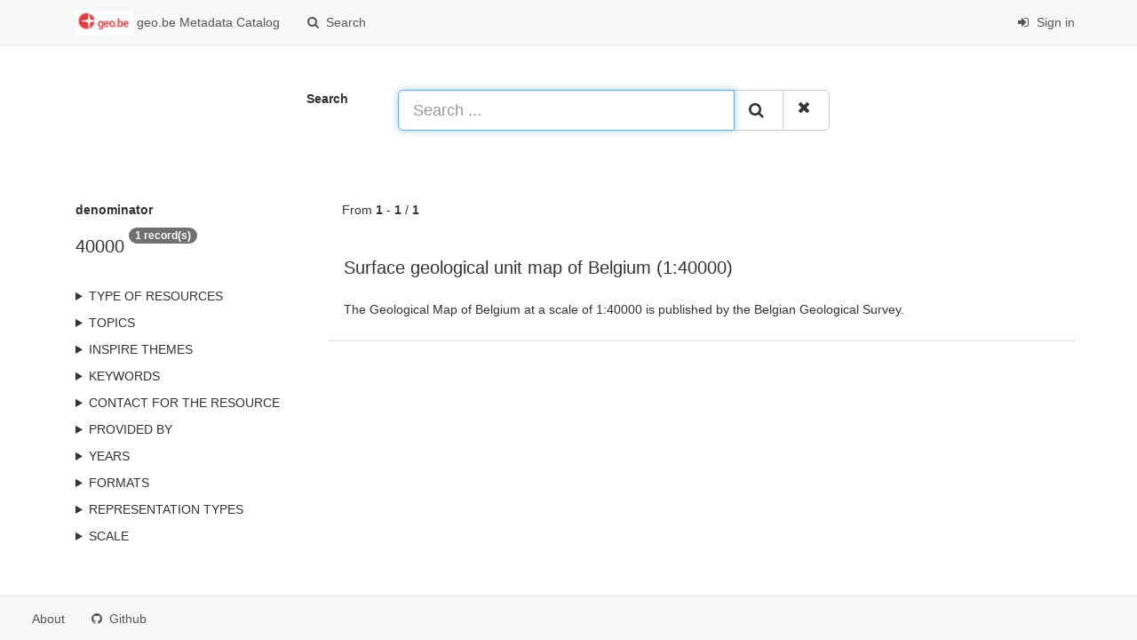

--- FILE ---
content_type: text/html;charset=utf-8
request_url: https://publish.geo.be/geonetwork/f0ow2say/search?denominator=40000
body_size: 2816
content:
<html ng-app="gn_search_default" lang="" id="ng-app">
  <head>
    <title>geo.be Metadata Catalog - National Geographic Institute</title>
    <meta charset="utf-8" />
    <meta name="viewport" content="initial-scale=1.0" />
    <meta name="apple-mobile-web-app-capable" content="yes" />
    <meta name="description" content="" />
    <meta name="keywords" content="" />
    <meta property="og:title" content="geo.be Metadata Catalog - National Geographic Institute" />
    <meta property="og:description" content="" />
    <meta property="og:site_name" content="" />
    <meta property="og:image" content="https://publish.geo.be/geonetwork/images/logos/favicon.png" />
    <meta name="twitter:card" content="summary" />
    <meta name="twitter:image" content="https://publish.geo.be/geonetwork/images/logos/favicon.png" />
    <meta name="twitter:title" content="geo.be Metadata Catalog - National Geographic Institute" />
    <meta name="twitter:description" content="" />
    <meta name="twitter:site" content="" />
    <link rel="icon" sizes="16x16 32x32 48x48" type="image/png" href="https://publish.geo.be/geonetwork/images/logos/favicon.png" />
    <link href="https://publish.geo.be/geonetwork/f0ow2say/eng/rss.search?sortBy=changeDate" rel="alternate" type="application/rss+xml" title="geo.be Metadata Catalog - National Geographic Institute" />
    <link href="https://publish.geo.be/geonetwork/f0ow2say/eng/portal.opensearch" rel="search" type="application/opensearchdescription+xml" title="geo.be Metadata Catalog - National Geographic Institute" />
    <link href="https://publish.geo.be/geonetwork/static/gn_search_default.css?v=f4ef02d699a0d3f5192d210a9a875814d4b860ca&amp;" rel="stylesheet" media="screen" />
    <link href="https://publish.geo.be/geonetwork/static/gn_metadata_pdf.css?v=f4ef02d699a0d3f5192d210a9a875814d4b860ca&amp;" rel="stylesheet" media="print" />
  </head>
  <body class="gn-nojs ">
    <div class="gn-full">
      <div class="navbar navbar-default gn-top-bar" role="navigation">
        <div class="container">
          <div class="navbar-header">
            <button type="button" class="navbar-toggle collapsed" data-toggle="collapse" data-target="#navbar" title="" aria-expanded="false" aria-controls="navbar">
              <span class="sr-only" />
              <span class="icon-bar" />
              <span class="icon-bar" />
              <span class="icon-bar" />
            </button>
          </div>
          <div id="navbar" class="navbar-collapse collapse">
            <ul class="nav navbar-nav" id="topbar-left">
              <li>
                <a href="https://publish.geo.be/geonetwork/f0ow2say/">
                  <img class="gn-logo" alt="" src="https://publish.geo.be/geonetwork/images/logos/bbdcc84e-cb69-44ae-bdb9-ff372d501492.png" />
                  geo.be Metadata Catalog
                </a>
              </li>
              <li>
                <a title="Search" href="https://publish.geo.be/geonetwork/f0ow2say/search" onclick="location.href=('https://publish.geo.be/geonetwork/f0ow2say/eng/catalog.search#/search');return false;">
                  <i class="fa fa-fw fa-search hidden-sm"> </i>
                  <span>Search</span>
                </a>
              </li>
              <li id="map-menu" class="hidden-nojs">
                <a title="Map" href="https://publish.geo.be/geonetwork/f0ow2say/eng/catalog.search#/map">
                  <i class="fa fa-fw fa-globe hidden-sm"> </i>
                  <span>Map</span>
                </a>
              </li>
            </ul>
            <ul class="nav navbar-nav navbar-right">
              <li>
                <a href="https://publish.geo.be/geonetwork/f0ow2say/eng/catalog.signin" title="Sign in">
                  <i class="fa fa-sign-in fa-fw"> </i>
                  Sign in
                </a>
              </li>
            </ul>
          </div>
        </div>
      </div>
      <form action="https://publish.geo.be/geonetwork/f0ow2say/search" class="form-horizontal" role="form">
        <div class="row gn-top-search" style="margin:20px">
          <div class="col-md-offset-3 col-md-1 relative">
            <b>Search</b>
          </div>
          <div class="col-md-5 relative">
            <div class="gn-form-any input-group input-group-lg">
              <input type="text" name="any" id="gn-any-field" aria-label="Search ..." placeholder="Search ..." value="" class="form-control" autofocus="" />
              <div class="input-group-btn">
                <button type="submit" class="btn btn-default" title="Search">
                  <i class="fa fa-search"> </i>
                </button>
                <a href="https://publish.geo.be/geonetwork/f0ow2say/search" class="btn btn-default" title="Reset">
                  <i class="fa fa-times"> </i>
                </a>
              </div>
            </div>
            <input type="hidden" name="fast" value="index" />
          </div>
        </div>
      </form>
      <div class="container" role="main">
        <div class="row" id="bbdcc84e-cb69-44ae-bdb9-ff372d501492">
          <div class="col-md-3 gn-facet">
            <div>
              <div class="clearfix">
                <div class="gn-margin-bottom">
                  <strong>denominator</strong>
                </div>
                <div class="pull-left">
                  <h2>40000</h2>
                </div>
                <span class="badge">1 record(s)</span>
              </div>
               
            </div>
            <details>
              <summary>Type of resources</summary>
              <ul>
                <li>
                  <label>
                    <a href="https://publish.geo.be/geonetwork/f0ow2say/search?type=dataset">
                      <span class="gn-facet-label">Dataset</span>
                      <span class="gn-facet-count">(1)</span>
                    </a>
                  </label>
                </li>
              </ul>
            </details>
            <details>
              <summary>Topics</summary>
              <ul>
                <li>
                  <label>
                    <a href="https://publish.geo.be/geonetwork/f0ow2say/search?topicCat=geoscientificInformation">
                      <span class="gn-facet-label">Geoscientific information</span>
                      <span class="gn-facet-count">(1)</span>
                    </a>
                  </label>
                </li>
              </ul>
            </details>
            <details>
              <summary>INSPIRE themes</summary>
              <ul>
                <li>
                  <label>
                    <a href="https://publish.geo.be/geonetwork/f0ow2say/search?inspireThemeURI=http://inspire.ec.europa.eu/theme/ge">
                      <span class="gn-facet-label">Geology</span>
                      <span class="gn-facet-count">(1)</span>
                    </a>
                  </label>
                </li>
              </ul>
            </details>
            <details>
              <summary>Keywords</summary>
              <ul>
                <li>
                  <label>
                    <a href="https://publish.geo.be/geonetwork/f0ow2say/search?keyword=Reporting INSPIRE">
                      <span class="gn-facet-label">Reporting INSPIRE</span>
                      <span class="gn-facet-count">(1)</span>
                    </a>
                  </label>
                </li>
                <li>
                  <label>
                    <a href="https://publish.geo.be/geonetwork/f0ow2say/search?keyword=National">
                      <span class="gn-facet-label">National</span>
                      <span class="gn-facet-count">(1)</span>
                    </a>
                  </label>
                </li>
                <li>
                  <label>
                    <a href="https://publish.geo.be/geonetwork/f0ow2say/search?keyword=Federal government">
                      <span class="gn-facet-label">Federal government</span>
                      <span class="gn-facet-count">(1)</span>
                    </a>
                  </label>
                </li>
                <li>
                  <label>
                    <a href="https://publish.geo.be/geonetwork/f0ow2say/search?keyword=Geology">
                      <span class="gn-facet-label">Geology</span>
                      <span class="gn-facet-count">(1)</span>
                    </a>
                  </label>
                </li>
                <li>
                  <label>
                    <a href="https://publish.geo.be/geonetwork/f0ow2say/search?keyword=Geoscientific information">
                      <span class="gn-facet-label">Geoscientific information</span>
                      <span class="gn-facet-count">(1)</span>
                    </a>
                  </label>
                </li>
                <li>
                  <label>
                    <a href="https://publish.geo.be/geonetwork/f0ow2say/search?keyword=GEOLOGY/Stratigraphy">
                      <span class="gn-facet-label">GEOLOGY/Stratigraphy</span>
                      <span class="gn-facet-count">(1)</span>
                    </a>
                  </label>
                </li>
                <li>
                  <label>
                    <a href="https://publish.geo.be/geonetwork/f0ow2say/search?keyword=GEOLOGY/bedrock">
                      <span class="gn-facet-label">GEOLOGY/bedrock</span>
                      <span class="gn-facet-count">(1)</span>
                    </a>
                  </label>
                </li>
                <li>
                  <label>
                    <a href="https://publish.geo.be/geonetwork/f0ow2say/search?keyword=GEOLOGY/surface geology">
                      <span class="gn-facet-label">GEOLOGY/surface geology</span>
                      <span class="gn-facet-count">(1)</span>
                    </a>
                  </label>
                </li>
                <li>
                  <label>
                    <a href="https://publish.geo.be/geonetwork/f0ow2say/search?keyword=ONEGEOLOGY/OneGeology-Europe">
                      <span class="gn-facet-label">ONEGEOLOGY/OneGeology-Europe</span>
                      <span class="gn-facet-count">(1)</span>
                    </a>
                  </label>
                </li>
                <li>
                  <label>
                    <a href="https://publish.geo.be/geonetwork/f0ow2say/search?keyword=ONEGEOLOGY/OneGeology-Europe/harmonized geology">
                      <span class="gn-facet-label">ONEGEOLOGY/OneGeology-Europe/harmonized geology</span>
                      <span class="gn-facet-count">(1)</span>
                    </a>
                  </label>
                </li>
                <li>
                  <label>
                    <a href="https://publish.geo.be/geonetwork/f0ow2say/search?keyword=ONEGEOLOGY/OneGeology-Europe/harmonized structure">
                      <span class="gn-facet-label">ONEGEOLOGY/OneGeology-Europe/harmonized structure</span>
                      <span class="gn-facet-count">(1)</span>
                    </a>
                  </label>
                </li>
                <li>
                  <label>
                    <a href="https://publish.geo.be/geonetwork/f0ow2say/search?keyword=earth science">
                      <span class="gn-facet-label">earth science</span>
                      <span class="gn-facet-count">(1)</span>
                    </a>
                  </label>
                </li>
                <li>
                  <label>
                    <a href="https://publish.geo.be/geonetwork/f0ow2say/search?keyword=Commission Implementing Regulation (EU) 2023/138 of 21 December 2022 laying down a list of specific high-value datasets and the arrangements for their publication and re-use (Text with EEA relevance)">
                      <span class="gn-facet-label">Commission Implementing Regulation (EU) 2023/138 of 21 December 2022 laying down a list of specific high-value datasets and the arrangements for their publication and re-use (Text with EEA relevance)</span>
                      <span class="gn-facet-count">(1)</span>
                    </a>
                  </label>
                </li>
              </ul>
            </details>
            <details>
              <summary>Contact for the resource</summary>
              <ul>
                <li>
                  <label>
                    <a href="https://publish.geo.be/geonetwork/f0ow2say/search?orgName=Royal Belgian Institute for Natural Sciences (RBINS), Belgian Geological Survey (GSB)">
                      <span class="gn-facet-label">Royal Belgian Institute for Natural Sciences (RBINS), Belgian Geological Survey (GSB)</span>
                      <span class="gn-facet-count">(1)</span>
                    </a>
                  </label>
                </li>
                <li>
                  <label>
                    <a href="https://publish.geo.be/geonetwork/f0ow2say/search?orgName=Royal Belgian Institute of Natural Sciences (RBINS)">
                      <span class="gn-facet-label">Royal Belgian Institute of Natural Sciences (RBINS)</span>
                      <span class="gn-facet-count">(1)</span>
                    </a>
                  </label>
                </li>
                <li>
                  <label>
                    <a href="https://publish.geo.be/geonetwork/f0ow2say/search?orgName=Royal Belgian Institute of Natural Sciences (RBINS), Directorate Natural Environment (OD Nature), Belgian Marine Data Centre (BMDC)">
                      <span class="gn-facet-label">Royal Belgian Institute of Natural Sciences (RBINS), Directorate Natural Environment (OD Nature), Belgian Marine Data Centre (BMDC)</span>
                      <span class="gn-facet-count">(1)</span>
                    </a>
                  </label>
                </li>
              </ul>
            </details>
            <details>
              <summary>Provided by</summary>
              <ul>
                <li>
                  <label>
                    <a href="https://publish.geo.be/geonetwork/f0ow2say/search?_source=2ffb5586-6db7-4881-9528-148d62e64053">
                      <span class="gn-facet-label">RBNIS-CSW</span>
                      <span class="gn-facet-count">(1)</span>
                    </a>
                  </label>
                </li>
              </ul>
            </details>
            <details>
              <summary>Years</summary>
              <ul>
                <li>
                  <label>
                    <a href="https://publish.geo.be/geonetwork/f0ow2say/search?createDateYear=2024">
                      <span class="gn-facet-label">2024</span>
                      <span class="gn-facet-count">(1)</span>
                    </a>
                  </label>
                </li>
                <li>
                  <label>
                    <a href="https://publish.geo.be/geonetwork/f0ow2say/search?createDateYear=2021">
                      <span class="gn-facet-label">2021</span>
                      <span class="gn-facet-count">(1)</span>
                    </a>
                  </label>
                </li>
              </ul>
            </details>
            <details>
              <summary>Formats</summary>
              <ul>
                <li>
                  <label>
                    <a href="https://publish.geo.be/geonetwork/f0ow2say/search?format=application/xml">
                      <span class="gn-facet-label">application/xml</span>
                      <span class="gn-facet-count">(1)</span>
                    </a>
                  </label>
                </li>
                <li>
                  <label>
                    <a href="https://publish.geo.be/geonetwork/f0ow2say/search?format=text/html">
                      <span class="gn-facet-label">text/html</span>
                      <span class="gn-facet-count">(1)</span>
                    </a>
                  </label>
                </li>
              </ul>
            </details>
            <details>
              <summary>Representation types</summary>
              <ul>
                <li>
                  <label>
                    <a href="https://publish.geo.be/geonetwork/f0ow2say/search?spatialRepresentationType=vector">
                      <span class="gn-facet-label">Vector</span>
                      <span class="gn-facet-count">(1)</span>
                    </a>
                  </label>
                </li>
              </ul>
            </details>
            <details>
              <summary>Scale</summary>
              <ul>
                <li>
                  <label>
                    <a href="https://publish.geo.be/geonetwork/f0ow2say/search?denominator=40000">
                      <span class="gn-facet-label">40000</span>
                      <span class="gn-facet-count">(1)</span>
                    </a>
                  </label>
                </li>
              </ul>
            </details>
          </div>
          <div class="col-md-9">
            <div class="row gn-pages">
              <div class="col-xs-12">
                From
                <b>1</b>
                -
                <b>1</b>
                /
                <b>1</b>
              </div>
            </div>
            <ul class="list-group gn-resultview gn-resultview-sumup">
              <li class="list-group-item gn-grid" id="4c174e41-373c-4107-897b-06c40a01080d">
                <div class="row" />
                <div class="gn-md-title">
                  <h1>
                    <a href="https://publish.geo.be/geonetwork/f0ow2say/api/records/4c174e41-373c-4107-897b-06c40a01080d">Surface geological unit map of Belgium (1:40000)</a>
                  </h1>
                </div>
                <div class="clearfix">
                  <p>The Geological Map of Belgium at a scale of 1:40000 is published by the Belgian Geological Survey.</p>
                </div>
              </li>
            </ul>
          </div>
        </div>
      </div>
      <div class="navbar navbar-default gn-bottom-bar" role="navigation">
        <ul class="nav navbar-nav">
          <li class="gn-footer-text" />
          <li>
            <a href="http://geonetwork-opensource.org/">
              <i class="fa fa-fw"> </i>
              <span>About</span>
            </a>
          </li>
          <li class="hidden-sm">
            <a href="https://github.com/geonetwork/core-geonetwork">
              <i class="fa fa-github"> </i>
              <span>Github</span>
            </a>
          </li>
          <li>
            <a href="https://publish.geo.be/geonetwork/doc/api" title="Learn how to use the catalog REST API."> </a>
          </li>
        </ul>
      </div>
    </div>
  </body>
</html>